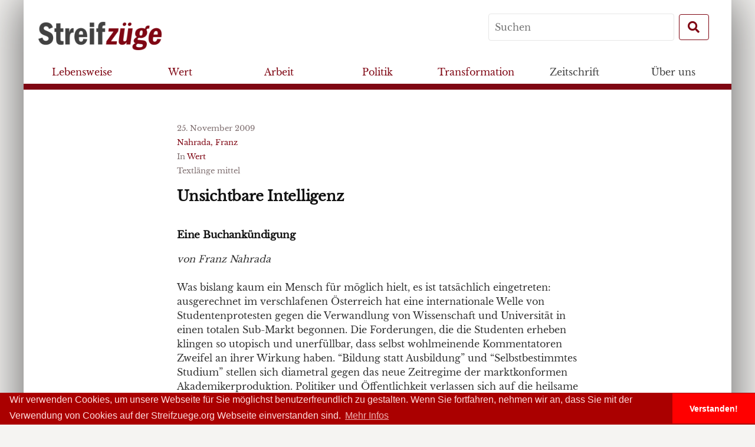

--- FILE ---
content_type: text/html; charset=UTF-8
request_url: https://www.streifzuege.org/2009/unsichtbare-intelligenz/
body_size: 13151
content:
<!DOCTYPE html>
<!--[if IE 8]>
<html class="ie8" lang="de">
<![endif]-->
<!--[if !(IE 8) ]><!-->
<html lang="de">
	<!--<![endif]-->
	<head>
		<meta charset="UTF-8">
				<meta name="viewport" content="width=device-width, initial-scale=1">
				<link rel="profile" href="http://gmpg.org/xfn/11">
		<link rel="pingback" href="https://www.streifzuege.org/xmlrpc.php">
		<!--[if lt IE 9]>
		<script src="https://www.streifzuege.org/wp-content/themes/streifzuegeonline2/js/html5shiv.js"></script>
		<![endif]-->
		<meta name='robots' content='max-image-preview:large' />
<link rel="alternate" title="oEmbed (JSON)" type="application/json+oembed" href="https://www.streifzuege.org/wp-json/oembed/1.0/embed?url=https%3A%2F%2Fwww.streifzuege.org%2F2009%2Funsichtbare-intelligenz%2F" />
<link rel="alternate" title="oEmbed (XML)" type="text/xml+oembed" href="https://www.streifzuege.org/wp-json/oembed/1.0/embed?url=https%3A%2F%2Fwww.streifzuege.org%2F2009%2Funsichtbare-intelligenz%2F&#038;format=xml" />
<style id='wp-img-auto-sizes-contain-inline-css' type='text/css'>
img:is([sizes=auto i],[sizes^="auto," i]){contain-intrinsic-size:3000px 1500px}
/*# sourceURL=wp-img-auto-sizes-contain-inline-css */
</style>
<style id='wp-emoji-styles-inline-css' type='text/css'>

	img.wp-smiley, img.emoji {
		display: inline !important;
		border: none !important;
		box-shadow: none !important;
		height: 1em !important;
		width: 1em !important;
		margin: 0 0.07em !important;
		vertical-align: -0.1em !important;
		background: none !important;
		padding: 0 !important;
	}
/*# sourceURL=wp-emoji-styles-inline-css */
</style>
<style id='wp-block-library-inline-css' type='text/css'>
:root{--wp-block-synced-color:#7a00df;--wp-block-synced-color--rgb:122,0,223;--wp-bound-block-color:var(--wp-block-synced-color);--wp-editor-canvas-background:#ddd;--wp-admin-theme-color:#007cba;--wp-admin-theme-color--rgb:0,124,186;--wp-admin-theme-color-darker-10:#006ba1;--wp-admin-theme-color-darker-10--rgb:0,107,160.5;--wp-admin-theme-color-darker-20:#005a87;--wp-admin-theme-color-darker-20--rgb:0,90,135;--wp-admin-border-width-focus:2px}@media (min-resolution:192dpi){:root{--wp-admin-border-width-focus:1.5px}}.wp-element-button{cursor:pointer}:root .has-very-light-gray-background-color{background-color:#eee}:root .has-very-dark-gray-background-color{background-color:#313131}:root .has-very-light-gray-color{color:#eee}:root .has-very-dark-gray-color{color:#313131}:root .has-vivid-green-cyan-to-vivid-cyan-blue-gradient-background{background:linear-gradient(135deg,#00d084,#0693e3)}:root .has-purple-crush-gradient-background{background:linear-gradient(135deg,#34e2e4,#4721fb 50%,#ab1dfe)}:root .has-hazy-dawn-gradient-background{background:linear-gradient(135deg,#faaca8,#dad0ec)}:root .has-subdued-olive-gradient-background{background:linear-gradient(135deg,#fafae1,#67a671)}:root .has-atomic-cream-gradient-background{background:linear-gradient(135deg,#fdd79a,#004a59)}:root .has-nightshade-gradient-background{background:linear-gradient(135deg,#330968,#31cdcf)}:root .has-midnight-gradient-background{background:linear-gradient(135deg,#020381,#2874fc)}:root{--wp--preset--font-size--normal:16px;--wp--preset--font-size--huge:42px}.has-regular-font-size{font-size:1em}.has-larger-font-size{font-size:2.625em}.has-normal-font-size{font-size:var(--wp--preset--font-size--normal)}.has-huge-font-size{font-size:var(--wp--preset--font-size--huge)}.has-text-align-center{text-align:center}.has-text-align-left{text-align:left}.has-text-align-right{text-align:right}.has-fit-text{white-space:nowrap!important}#end-resizable-editor-section{display:none}.aligncenter{clear:both}.items-justified-left{justify-content:flex-start}.items-justified-center{justify-content:center}.items-justified-right{justify-content:flex-end}.items-justified-space-between{justify-content:space-between}.screen-reader-text{border:0;clip-path:inset(50%);height:1px;margin:-1px;overflow:hidden;padding:0;position:absolute;width:1px;word-wrap:normal!important}.screen-reader-text:focus{background-color:#ddd;clip-path:none;color:#444;display:block;font-size:1em;height:auto;left:5px;line-height:normal;padding:15px 23px 14px;text-decoration:none;top:5px;width:auto;z-index:100000}html :where(.has-border-color){border-style:solid}html :where([style*=border-top-color]){border-top-style:solid}html :where([style*=border-right-color]){border-right-style:solid}html :where([style*=border-bottom-color]){border-bottom-style:solid}html :where([style*=border-left-color]){border-left-style:solid}html :where([style*=border-width]){border-style:solid}html :where([style*=border-top-width]){border-top-style:solid}html :where([style*=border-right-width]){border-right-style:solid}html :where([style*=border-bottom-width]){border-bottom-style:solid}html :where([style*=border-left-width]){border-left-style:solid}html :where(img[class*=wp-image-]){height:auto;max-width:100%}:where(figure){margin:0 0 1em}html :where(.is-position-sticky){--wp-admin--admin-bar--position-offset:var(--wp-admin--admin-bar--height,0px)}@media screen and (max-width:600px){html :where(.is-position-sticky){--wp-admin--admin-bar--position-offset:0px}}

/*# sourceURL=wp-block-library-inline-css */
</style><style id='wp-block-image-inline-css' type='text/css'>
.wp-block-image>a,.wp-block-image>figure>a{display:inline-block}.wp-block-image img{box-sizing:border-box;height:auto;max-width:100%;vertical-align:bottom}@media not (prefers-reduced-motion){.wp-block-image img.hide{visibility:hidden}.wp-block-image img.show{animation:show-content-image .4s}}.wp-block-image[style*=border-radius] img,.wp-block-image[style*=border-radius]>a{border-radius:inherit}.wp-block-image.has-custom-border img{box-sizing:border-box}.wp-block-image.aligncenter{text-align:center}.wp-block-image.alignfull>a,.wp-block-image.alignwide>a{width:100%}.wp-block-image.alignfull img,.wp-block-image.alignwide img{height:auto;width:100%}.wp-block-image .aligncenter,.wp-block-image .alignleft,.wp-block-image .alignright,.wp-block-image.aligncenter,.wp-block-image.alignleft,.wp-block-image.alignright{display:table}.wp-block-image .aligncenter>figcaption,.wp-block-image .alignleft>figcaption,.wp-block-image .alignright>figcaption,.wp-block-image.aligncenter>figcaption,.wp-block-image.alignleft>figcaption,.wp-block-image.alignright>figcaption{caption-side:bottom;display:table-caption}.wp-block-image .alignleft{float:left;margin:.5em 1em .5em 0}.wp-block-image .alignright{float:right;margin:.5em 0 .5em 1em}.wp-block-image .aligncenter{margin-left:auto;margin-right:auto}.wp-block-image :where(figcaption){margin-bottom:1em;margin-top:.5em}.wp-block-image.is-style-circle-mask img{border-radius:9999px}@supports ((-webkit-mask-image:none) or (mask-image:none)) or (-webkit-mask-image:none){.wp-block-image.is-style-circle-mask img{border-radius:0;-webkit-mask-image:url('data:image/svg+xml;utf8,<svg viewBox="0 0 100 100" xmlns="http://www.w3.org/2000/svg"><circle cx="50" cy="50" r="50"/></svg>');mask-image:url('data:image/svg+xml;utf8,<svg viewBox="0 0 100 100" xmlns="http://www.w3.org/2000/svg"><circle cx="50" cy="50" r="50"/></svg>');mask-mode:alpha;-webkit-mask-position:center;mask-position:center;-webkit-mask-repeat:no-repeat;mask-repeat:no-repeat;-webkit-mask-size:contain;mask-size:contain}}:root :where(.wp-block-image.is-style-rounded img,.wp-block-image .is-style-rounded img){border-radius:9999px}.wp-block-image figure{margin:0}.wp-lightbox-container{display:flex;flex-direction:column;position:relative}.wp-lightbox-container img{cursor:zoom-in}.wp-lightbox-container img:hover+button{opacity:1}.wp-lightbox-container button{align-items:center;backdrop-filter:blur(16px) saturate(180%);background-color:#5a5a5a40;border:none;border-radius:4px;cursor:zoom-in;display:flex;height:20px;justify-content:center;opacity:0;padding:0;position:absolute;right:16px;text-align:center;top:16px;width:20px;z-index:100}@media not (prefers-reduced-motion){.wp-lightbox-container button{transition:opacity .2s ease}}.wp-lightbox-container button:focus-visible{outline:3px auto #5a5a5a40;outline:3px auto -webkit-focus-ring-color;outline-offset:3px}.wp-lightbox-container button:hover{cursor:pointer;opacity:1}.wp-lightbox-container button:focus{opacity:1}.wp-lightbox-container button:focus,.wp-lightbox-container button:hover,.wp-lightbox-container button:not(:hover):not(:active):not(.has-background){background-color:#5a5a5a40;border:none}.wp-lightbox-overlay{box-sizing:border-box;cursor:zoom-out;height:100vh;left:0;overflow:hidden;position:fixed;top:0;visibility:hidden;width:100%;z-index:100000}.wp-lightbox-overlay .close-button{align-items:center;cursor:pointer;display:flex;justify-content:center;min-height:40px;min-width:40px;padding:0;position:absolute;right:calc(env(safe-area-inset-right) + 16px);top:calc(env(safe-area-inset-top) + 16px);z-index:5000000}.wp-lightbox-overlay .close-button:focus,.wp-lightbox-overlay .close-button:hover,.wp-lightbox-overlay .close-button:not(:hover):not(:active):not(.has-background){background:none;border:none}.wp-lightbox-overlay .lightbox-image-container{height:var(--wp--lightbox-container-height);left:50%;overflow:hidden;position:absolute;top:50%;transform:translate(-50%,-50%);transform-origin:top left;width:var(--wp--lightbox-container-width);z-index:9999999999}.wp-lightbox-overlay .wp-block-image{align-items:center;box-sizing:border-box;display:flex;height:100%;justify-content:center;margin:0;position:relative;transform-origin:0 0;width:100%;z-index:3000000}.wp-lightbox-overlay .wp-block-image img{height:var(--wp--lightbox-image-height);min-height:var(--wp--lightbox-image-height);min-width:var(--wp--lightbox-image-width);width:var(--wp--lightbox-image-width)}.wp-lightbox-overlay .wp-block-image figcaption{display:none}.wp-lightbox-overlay button{background:none;border:none}.wp-lightbox-overlay .scrim{background-color:#fff;height:100%;opacity:.9;position:absolute;width:100%;z-index:2000000}.wp-lightbox-overlay.active{visibility:visible}@media not (prefers-reduced-motion){.wp-lightbox-overlay.active{animation:turn-on-visibility .25s both}.wp-lightbox-overlay.active img{animation:turn-on-visibility .35s both}.wp-lightbox-overlay.show-closing-animation:not(.active){animation:turn-off-visibility .35s both}.wp-lightbox-overlay.show-closing-animation:not(.active) img{animation:turn-off-visibility .25s both}.wp-lightbox-overlay.zoom.active{animation:none;opacity:1;visibility:visible}.wp-lightbox-overlay.zoom.active .lightbox-image-container{animation:lightbox-zoom-in .4s}.wp-lightbox-overlay.zoom.active .lightbox-image-container img{animation:none}.wp-lightbox-overlay.zoom.active .scrim{animation:turn-on-visibility .4s forwards}.wp-lightbox-overlay.zoom.show-closing-animation:not(.active){animation:none}.wp-lightbox-overlay.zoom.show-closing-animation:not(.active) .lightbox-image-container{animation:lightbox-zoom-out .4s}.wp-lightbox-overlay.zoom.show-closing-animation:not(.active) .lightbox-image-container img{animation:none}.wp-lightbox-overlay.zoom.show-closing-animation:not(.active) .scrim{animation:turn-off-visibility .4s forwards}}@keyframes show-content-image{0%{visibility:hidden}99%{visibility:hidden}to{visibility:visible}}@keyframes turn-on-visibility{0%{opacity:0}to{opacity:1}}@keyframes turn-off-visibility{0%{opacity:1;visibility:visible}99%{opacity:0;visibility:visible}to{opacity:0;visibility:hidden}}@keyframes lightbox-zoom-in{0%{transform:translate(calc((-100vw + var(--wp--lightbox-scrollbar-width))/2 + var(--wp--lightbox-initial-left-position)),calc(-50vh + var(--wp--lightbox-initial-top-position))) scale(var(--wp--lightbox-scale))}to{transform:translate(-50%,-50%) scale(1)}}@keyframes lightbox-zoom-out{0%{transform:translate(-50%,-50%) scale(1);visibility:visible}99%{visibility:visible}to{transform:translate(calc((-100vw + var(--wp--lightbox-scrollbar-width))/2 + var(--wp--lightbox-initial-left-position)),calc(-50vh + var(--wp--lightbox-initial-top-position))) scale(var(--wp--lightbox-scale));visibility:hidden}}
/*# sourceURL=https://www.streifzuege.org/wp-includes/blocks/image/style.min.css */
</style>
<style id='wp-block-list-inline-css' type='text/css'>
ol,ul{box-sizing:border-box}:root :where(.wp-block-list.has-background){padding:1.25em 2.375em}
/*# sourceURL=https://www.streifzuege.org/wp-includes/blocks/list/style.min.css */
</style>
<style id='global-styles-inline-css' type='text/css'>
:root{--wp--preset--aspect-ratio--square: 1;--wp--preset--aspect-ratio--4-3: 4/3;--wp--preset--aspect-ratio--3-4: 3/4;--wp--preset--aspect-ratio--3-2: 3/2;--wp--preset--aspect-ratio--2-3: 2/3;--wp--preset--aspect-ratio--16-9: 16/9;--wp--preset--aspect-ratio--9-16: 9/16;--wp--preset--color--black: #000000;--wp--preset--color--cyan-bluish-gray: #abb8c3;--wp--preset--color--white: #ffffff;--wp--preset--color--pale-pink: #f78da7;--wp--preset--color--vivid-red: #cf2e2e;--wp--preset--color--luminous-vivid-orange: #ff6900;--wp--preset--color--luminous-vivid-amber: #fcb900;--wp--preset--color--light-green-cyan: #7bdcb5;--wp--preset--color--vivid-green-cyan: #00d084;--wp--preset--color--pale-cyan-blue: #8ed1fc;--wp--preset--color--vivid-cyan-blue: #0693e3;--wp--preset--color--vivid-purple: #9b51e0;--wp--preset--gradient--vivid-cyan-blue-to-vivid-purple: linear-gradient(135deg,rgb(6,147,227) 0%,rgb(155,81,224) 100%);--wp--preset--gradient--light-green-cyan-to-vivid-green-cyan: linear-gradient(135deg,rgb(122,220,180) 0%,rgb(0,208,130) 100%);--wp--preset--gradient--luminous-vivid-amber-to-luminous-vivid-orange: linear-gradient(135deg,rgb(252,185,0) 0%,rgb(255,105,0) 100%);--wp--preset--gradient--luminous-vivid-orange-to-vivid-red: linear-gradient(135deg,rgb(255,105,0) 0%,rgb(207,46,46) 100%);--wp--preset--gradient--very-light-gray-to-cyan-bluish-gray: linear-gradient(135deg,rgb(238,238,238) 0%,rgb(169,184,195) 100%);--wp--preset--gradient--cool-to-warm-spectrum: linear-gradient(135deg,rgb(74,234,220) 0%,rgb(151,120,209) 20%,rgb(207,42,186) 40%,rgb(238,44,130) 60%,rgb(251,105,98) 80%,rgb(254,248,76) 100%);--wp--preset--gradient--blush-light-purple: linear-gradient(135deg,rgb(255,206,236) 0%,rgb(152,150,240) 100%);--wp--preset--gradient--blush-bordeaux: linear-gradient(135deg,rgb(254,205,165) 0%,rgb(254,45,45) 50%,rgb(107,0,62) 100%);--wp--preset--gradient--luminous-dusk: linear-gradient(135deg,rgb(255,203,112) 0%,rgb(199,81,192) 50%,rgb(65,88,208) 100%);--wp--preset--gradient--pale-ocean: linear-gradient(135deg,rgb(255,245,203) 0%,rgb(182,227,212) 50%,rgb(51,167,181) 100%);--wp--preset--gradient--electric-grass: linear-gradient(135deg,rgb(202,248,128) 0%,rgb(113,206,126) 100%);--wp--preset--gradient--midnight: linear-gradient(135deg,rgb(2,3,129) 0%,rgb(40,116,252) 100%);--wp--preset--font-size--small: 13px;--wp--preset--font-size--medium: 20px;--wp--preset--font-size--large: 36px;--wp--preset--font-size--x-large: 42px;--wp--preset--spacing--20: 0.44rem;--wp--preset--spacing--30: 0.67rem;--wp--preset--spacing--40: 1rem;--wp--preset--spacing--50: 1.5rem;--wp--preset--spacing--60: 2.25rem;--wp--preset--spacing--70: 3.38rem;--wp--preset--spacing--80: 5.06rem;--wp--preset--shadow--natural: 6px 6px 9px rgba(0, 0, 0, 0.2);--wp--preset--shadow--deep: 12px 12px 50px rgba(0, 0, 0, 0.4);--wp--preset--shadow--sharp: 6px 6px 0px rgba(0, 0, 0, 0.2);--wp--preset--shadow--outlined: 6px 6px 0px -3px rgb(255, 255, 255), 6px 6px rgb(0, 0, 0);--wp--preset--shadow--crisp: 6px 6px 0px rgb(0, 0, 0);}:where(.is-layout-flex){gap: 0.5em;}:where(.is-layout-grid){gap: 0.5em;}body .is-layout-flex{display: flex;}.is-layout-flex{flex-wrap: wrap;align-items: center;}.is-layout-flex > :is(*, div){margin: 0;}body .is-layout-grid{display: grid;}.is-layout-grid > :is(*, div){margin: 0;}:where(.wp-block-columns.is-layout-flex){gap: 2em;}:where(.wp-block-columns.is-layout-grid){gap: 2em;}:where(.wp-block-post-template.is-layout-flex){gap: 1.25em;}:where(.wp-block-post-template.is-layout-grid){gap: 1.25em;}.has-black-color{color: var(--wp--preset--color--black) !important;}.has-cyan-bluish-gray-color{color: var(--wp--preset--color--cyan-bluish-gray) !important;}.has-white-color{color: var(--wp--preset--color--white) !important;}.has-pale-pink-color{color: var(--wp--preset--color--pale-pink) !important;}.has-vivid-red-color{color: var(--wp--preset--color--vivid-red) !important;}.has-luminous-vivid-orange-color{color: var(--wp--preset--color--luminous-vivid-orange) !important;}.has-luminous-vivid-amber-color{color: var(--wp--preset--color--luminous-vivid-amber) !important;}.has-light-green-cyan-color{color: var(--wp--preset--color--light-green-cyan) !important;}.has-vivid-green-cyan-color{color: var(--wp--preset--color--vivid-green-cyan) !important;}.has-pale-cyan-blue-color{color: var(--wp--preset--color--pale-cyan-blue) !important;}.has-vivid-cyan-blue-color{color: var(--wp--preset--color--vivid-cyan-blue) !important;}.has-vivid-purple-color{color: var(--wp--preset--color--vivid-purple) !important;}.has-black-background-color{background-color: var(--wp--preset--color--black) !important;}.has-cyan-bluish-gray-background-color{background-color: var(--wp--preset--color--cyan-bluish-gray) !important;}.has-white-background-color{background-color: var(--wp--preset--color--white) !important;}.has-pale-pink-background-color{background-color: var(--wp--preset--color--pale-pink) !important;}.has-vivid-red-background-color{background-color: var(--wp--preset--color--vivid-red) !important;}.has-luminous-vivid-orange-background-color{background-color: var(--wp--preset--color--luminous-vivid-orange) !important;}.has-luminous-vivid-amber-background-color{background-color: var(--wp--preset--color--luminous-vivid-amber) !important;}.has-light-green-cyan-background-color{background-color: var(--wp--preset--color--light-green-cyan) !important;}.has-vivid-green-cyan-background-color{background-color: var(--wp--preset--color--vivid-green-cyan) !important;}.has-pale-cyan-blue-background-color{background-color: var(--wp--preset--color--pale-cyan-blue) !important;}.has-vivid-cyan-blue-background-color{background-color: var(--wp--preset--color--vivid-cyan-blue) !important;}.has-vivid-purple-background-color{background-color: var(--wp--preset--color--vivid-purple) !important;}.has-black-border-color{border-color: var(--wp--preset--color--black) !important;}.has-cyan-bluish-gray-border-color{border-color: var(--wp--preset--color--cyan-bluish-gray) !important;}.has-white-border-color{border-color: var(--wp--preset--color--white) !important;}.has-pale-pink-border-color{border-color: var(--wp--preset--color--pale-pink) !important;}.has-vivid-red-border-color{border-color: var(--wp--preset--color--vivid-red) !important;}.has-luminous-vivid-orange-border-color{border-color: var(--wp--preset--color--luminous-vivid-orange) !important;}.has-luminous-vivid-amber-border-color{border-color: var(--wp--preset--color--luminous-vivid-amber) !important;}.has-light-green-cyan-border-color{border-color: var(--wp--preset--color--light-green-cyan) !important;}.has-vivid-green-cyan-border-color{border-color: var(--wp--preset--color--vivid-green-cyan) !important;}.has-pale-cyan-blue-border-color{border-color: var(--wp--preset--color--pale-cyan-blue) !important;}.has-vivid-cyan-blue-border-color{border-color: var(--wp--preset--color--vivid-cyan-blue) !important;}.has-vivid-purple-border-color{border-color: var(--wp--preset--color--vivid-purple) !important;}.has-vivid-cyan-blue-to-vivid-purple-gradient-background{background: var(--wp--preset--gradient--vivid-cyan-blue-to-vivid-purple) !important;}.has-light-green-cyan-to-vivid-green-cyan-gradient-background{background: var(--wp--preset--gradient--light-green-cyan-to-vivid-green-cyan) !important;}.has-luminous-vivid-amber-to-luminous-vivid-orange-gradient-background{background: var(--wp--preset--gradient--luminous-vivid-amber-to-luminous-vivid-orange) !important;}.has-luminous-vivid-orange-to-vivid-red-gradient-background{background: var(--wp--preset--gradient--luminous-vivid-orange-to-vivid-red) !important;}.has-very-light-gray-to-cyan-bluish-gray-gradient-background{background: var(--wp--preset--gradient--very-light-gray-to-cyan-bluish-gray) !important;}.has-cool-to-warm-spectrum-gradient-background{background: var(--wp--preset--gradient--cool-to-warm-spectrum) !important;}.has-blush-light-purple-gradient-background{background: var(--wp--preset--gradient--blush-light-purple) !important;}.has-blush-bordeaux-gradient-background{background: var(--wp--preset--gradient--blush-bordeaux) !important;}.has-luminous-dusk-gradient-background{background: var(--wp--preset--gradient--luminous-dusk) !important;}.has-pale-ocean-gradient-background{background: var(--wp--preset--gradient--pale-ocean) !important;}.has-electric-grass-gradient-background{background: var(--wp--preset--gradient--electric-grass) !important;}.has-midnight-gradient-background{background: var(--wp--preset--gradient--midnight) !important;}.has-small-font-size{font-size: var(--wp--preset--font-size--small) !important;}.has-medium-font-size{font-size: var(--wp--preset--font-size--medium) !important;}.has-large-font-size{font-size: var(--wp--preset--font-size--large) !important;}.has-x-large-font-size{font-size: var(--wp--preset--font-size--x-large) !important;}
/*# sourceURL=global-styles-inline-css */
</style>

<style id='classic-theme-styles-inline-css' type='text/css'>
/*! This file is auto-generated */
.wp-block-button__link{color:#fff;background-color:#32373c;border-radius:9999px;box-shadow:none;text-decoration:none;padding:calc(.667em + 2px) calc(1.333em + 2px);font-size:1.125em}.wp-block-file__button{background:#32373c;color:#fff;text-decoration:none}
/*# sourceURL=/wp-includes/css/classic-themes.min.css */
</style>
<link rel='stylesheet' id='contact-form-7-css' href='https://www.streifzuege.org/wp-content/plugins/contact-form-7/includes/css/styles.css?ver=6.1.4' type='text/css' media='all' />
<link rel='stylesheet' id='pdfprnt_frontend-css' href='https://www.streifzuege.org/wp-content/plugins/pdf-print/css/frontend.css?ver=2.4.5' type='text/css' media='all' />
<link rel='stylesheet' id='streifzuege-genericons-css' href='https://www.streifzuege.org/wp-content/themes/streifzuegeonline2/inc/genericons/genericons.css?ver=3.3' type='text/css' media='all' />
<link rel='stylesheet' id='streifzuege-bootstrapstyle-css' href='https://www.streifzuege.org/wp-content/themes/streifzuegeonline2/inc/bootstrap/css/bootstrap.min.css' type='text/css' media='all' />
<link rel='stylesheet' id='streifzuege-style-css' href='https://www.streifzuege.org/wp-content/themes/streifzuegeonline2/style.css?ver=2.0.4' type='text/css' media='all' />
<link rel='stylesheet' id='fa-css' href='https://www.streifzuege.org/wp-content/themes/streifzuegeonline2/inc/fontawesome-free-5.1.0-web/css/all.css?ver=6.9' type='text/css' media='all' />
<link rel='stylesheet' id='newsletter-css' href='https://www.streifzuege.org/wp-content/plugins/newsletter/style.css?ver=9.0.9' type='text/css' media='all' />
<script type="text/javascript" src="https://www.streifzuege.org/wp-includes/js/jquery/jquery.min.js?ver=3.7.1" id="jquery-core-js"></script>
<script type="text/javascript" src="https://www.streifzuege.org/wp-includes/js/jquery/jquery-migrate.min.js?ver=3.4.1" id="jquery-migrate-js"></script>
<script type="text/javascript" src="https://www.streifzuege.org/wp-content/themes/streifzuegeonline2/inc/js/popper.js?ver=6.9" id="popper-js"></script>
<link rel="https://api.w.org/" href="https://www.streifzuege.org/wp-json/" /><link rel="alternate" title="JSON" type="application/json" href="https://www.streifzuege.org/wp-json/wp/v2/posts/5388" /><link rel="EditURI" type="application/rsd+xml" title="RSD" href="https://www.streifzuege.org/xmlrpc.php?rsd" />
<meta name="generator" content="WordPress 6.9" />
<link rel="canonical" href="https://www.streifzuege.org/2009/unsichtbare-intelligenz/" />
<link rel='shortlink' href='https://www.streifzuege.org/?p=5388' />
		<link rel="stylesheet" type="text/css" href="//cdnjs.cloudflare.com/ajax/libs/cookieconsent2/3.0.3/cookieconsent.min.css" />
		<script src="//cdnjs.cloudflare.com/ajax/libs/cookieconsent2/3.0.3/cookieconsent.min.js"></script>
		<script>
			window.addEventListener("load", function(){
			window.cookieconsent.initialise({
			"palette": {
				"popup": {
				"background": "#aa0000",
				"text": "#ffdddd"
				},
				"button": {
				"background": "#ff0000"
				}
			},
			"theme": "edgeless",
			"content": {
				"message": "Wir verwenden Cookies, um unsere Webseite für Sie möglichst benutzerfreundlich zu gestalten. Wenn Sie fortfahren, nehmen wir an, dass Sie mit der Verwendung von Cookies auf der Streifzuege.org Webseite einverstanden sind. ",
				"dismiss": "Verstanden!",
				"link": "Mehr Infos",
				"href": "www.streifzuege.org/impressum"
			}
			})});
		</script>
	</head>

	<body class="wp-singular post-template-default single single-post postid-5388 single-format-standard wp-theme-streifzuegeonline2">
		<div id="site" class="hfeed container site">
			<div id="menucontainer" class="row">
	<nav id="mainnav" class="navbar fixed-top  " role="navigation">
		<div id="navinfo" class="row">
			<div class="brand">
				<a class="navbar-brand " href="/">
					<img class="header-brand img-fluid" src="https://www.streifzuege.org/wp-content/themes/streifzuegeonline2/assets/images/logo_grey_red.png"  alt="logo">
				</a>
			</div>
			<div class="toggler">
				<button class="navbar-toggler btn btn-streifzuege btn-md" type="button" data-toggle="collapse" data-target="#navbar-content" aria-controls="navbar-content" aria-expanded="false" aria-label="Toggle Navigation">
						<i class="fas fa-bars fa-fw"></i>
				</button>
			</div>
			<form role="search" method="get" id="searchform" class="searchform  navsearch form-inline" action="https://www.streifzuege.org/" >
	<label class="screen-reader-text" for="s">Search for:</label>
    <input type="text" class="mr-sm-2" placeholder="Suchen" value="" name="s" id="s" />
    <button type="submit" id="searchsubmit" class="btn btn-streifzuege my-2 my-sm-0 btn-md"><i class="fas fa-search fa-fw"></i></button>
    </form>		</div>
		<div class="collapse navbar-collapse row" id="navbar-content">
			<div class="nav-inner">
				<ul class="nav-list navbar-nav" role="menubar">
					<li class="nav-item" itemscope="itemscope" itemtype="https://www.schema.org/SiteNavigationElement" id="menu-item-21280" class="menu-item menu-item-type-post_type menu-item-object-page menu-item-21280 nav-item"><a title="Lebensweise" href="https://www.streifzuege.org/kategorien/lebensweise/" class="nav-link">Lebensweise</a></li>
<li class="nav-item" itemscope="itemscope" itemtype="https://www.schema.org/SiteNavigationElement" id="menu-item-21279" class="menu-item menu-item-type-post_type menu-item-object-page menu-item-21279 nav-item"><a title="Wert" href="https://www.streifzuege.org/kategorien/wert/" class="nav-link">Wert</a></li>
<li class="nav-item" itemscope="itemscope" itemtype="https://www.schema.org/SiteNavigationElement" id="menu-item-21282" class="menu-item menu-item-type-post_type menu-item-object-page menu-item-21282 nav-item"><a title="Arbeit" href="https://www.streifzuege.org/kategorien/arbeit/" class="nav-link">Arbeit</a></li>
<li class="nav-item" itemscope="itemscope" itemtype="https://www.schema.org/SiteNavigationElement" id="menu-item-21283" class="menu-item menu-item-type-post_type menu-item-object-page menu-item-21283 nav-item"><a title="Politik" href="https://www.streifzuege.org/kategorien/politik/" class="nav-link">Politik</a></li>
<li class="nav-item" itemscope="itemscope" itemtype="https://www.schema.org/SiteNavigationElement" id="menu-item-21281" class="menu-item menu-item-type-post_type menu-item-object-page menu-item-21281 nav-item"><a title="Transformation" href="https://www.streifzuege.org/kategorien/transformation/" class="nav-link">Transformation</a></li>
<li class="nav-item" itemscope="itemscope" itemtype="https://www.schema.org/SiteNavigationElement" id="menu-item-21181" class="menu-item menu-item-type-post_type menu-item-object-page menu-item-has-children dropdown menu-item-21181 nav-item"><a title="Zeitschrift" href="#" data-toggle="dropdown" aria-haspopup="true" aria-expanded="false" class="dropdown-toggle nav-link" id="menu-item-dropdown-21181">Zeitschrift</a>
<ul class="dropdown-menu columns-menu" aria-labelledby="menu-item-dropdown-21181" role="menu">
	<li class="nav-item" itemscope="itemscope" itemtype="https://www.schema.org/SiteNavigationElement" id="menu-item-21167" class="menu-item menu-item-type-post_type menu-item-object-page menu-item-21167 nav-item"><a title="Bestellen" href="https://www.streifzuege.org/bestellen-spenden/bestellen/" class="dropdown-item">Bestellen</a></li>
	<li class="nav-item" itemscope="itemscope" itemtype="https://www.schema.org/SiteNavigationElement" id="menu-item-21318" class="menu-item menu-item-type-post_type_archive menu-item-object-autorinnen menu-item-21318 nav-item"><a title="Alle AutorInnen" href="https://www.streifzuege.org/autorinnen/" class="dropdown-item">Alle AutorInnen</a></li>
	<li class="nav-item" itemscope="itemscope" itemtype="https://www.schema.org/SiteNavigationElement" id="menu-item-21317" class="menu-item menu-item-type-post_type_archive menu-item-object-inhaltsverzeichnis menu-item-21317 nav-item"><a title="Die Zeitschriften bisher" href="https://www.streifzuege.org/inhaltsverzeichnisse/" class="dropdown-item">Die Zeitschriften bisher</a></li>
	<li class="nav-item" itemscope="itemscope" itemtype="https://www.schema.org/SiteNavigationElement" id="menu-item-21171" class="menu-item menu-item-type-post_type menu-item-object-page menu-item-21171 nav-item"><a title="Inserate" href="https://www.streifzuege.org/bestellen-spenden/inserate/" class="dropdown-item">Inserate</a></li>
	<li class="nav-item" itemscope="itemscope" itemtype="https://www.schema.org/SiteNavigationElement" id="menu-item-21215" class="menu-item menu-item-type-taxonomy menu-item-object-category menu-item-21215 nav-item"><a title="Call for Papers" href="https://www.streifzuege.org/category/calls/" class="dropdown-item">Call for Papers</a></li>
	<li class="nav-item" itemscope="itemscope" itemtype="https://www.schema.org/SiteNavigationElement" id="menu-item-21183" class="menu-item menu-item-type-post_type menu-item-object-page menu-item-21183 nav-item"><a title="Hinweise für AutorInnen" href="https://www.streifzuege.org/magazin/hinweise-fuer-autorinnen/" class="dropdown-item">Hinweise für AutorInnen</a></li>
	<li class="nav-item" itemscope="itemscope" itemtype="https://www.schema.org/SiteNavigationElement" id="menu-item-21185" class="menu-item menu-item-type-post_type menu-item-object-page menu-item-21185 nav-item"><a title="Non German" href="https://www.streifzuege.org/non-german/" class="dropdown-item">Non German</a></li>
</ul>
</li>
<li class="nav-item" itemscope="itemscope" itemtype="https://www.schema.org/SiteNavigationElement" id="menu-item-21166" class="menu-item menu-item-type-post_type menu-item-object-page menu-item-has-children dropdown menu-item-21166 nav-item"><a title="Über uns" href="#" data-toggle="dropdown" aria-haspopup="true" aria-expanded="false" class="dropdown-toggle nav-link" id="menu-item-dropdown-21166">Über uns</a>
<ul class="dropdown-menu columns-menu" aria-labelledby="menu-item-dropdown-21166" role="menu">
	<li class="nav-item" itemscope="itemscope" itemtype="https://www.schema.org/SiteNavigationElement" id="menu-item-21353" class="menu-item menu-item-type-post_type menu-item-object-page menu-item-21353 nav-item"><a title="Über uns" href="https://www.streifzuege.org/ueber-uns/" class="dropdown-item">Über uns</a></li>
	<li class="nav-item" itemscope="itemscope" itemtype="https://www.schema.org/SiteNavigationElement" id="menu-item-21365" class="menu-item menu-item-type-post_type menu-item-object-page menu-item-21365 nav-item"><a title="Kontakt &#038; Impressum" href="https://www.streifzuege.org/kontakt/" class="dropdown-item">Kontakt &#038; Impressum</a></li>
	<li class="nav-item" itemscope="itemscope" itemtype="https://www.schema.org/SiteNavigationElement" id="menu-item-21170" class="menu-item menu-item-type-post_type menu-item-object-page menu-item-21170 nav-item"><a title="Trafo, Trans, Abo, Spenden, Probeheft" href="https://www.streifzuege.org/bestellen-spenden/trans-trafo-abo/" class="dropdown-item">Trafo, Trans, Abo, Spenden, Probeheft</a></li>
	<li class="nav-item" itemscope="itemscope" itemtype="https://www.schema.org/SiteNavigationElement" id="menu-item-21368" class="menu-item menu-item-type-post_type menu-item-object-page menu-item-21368 nav-item"><a title="Mitarbeit" href="https://www.streifzuege.org/mitarbeit/" class="dropdown-item">Mitarbeit</a></li>
	<li class="nav-item" itemscope="itemscope" itemtype="https://www.schema.org/SiteNavigationElement" id="menu-item-26597" class="menu-item menu-item-type-post_type menu-item-object-page menu-item-26597 nav-item"><a title="Newsletter" href="https://www.streifzuege.org/newsletter/" class="dropdown-item">Newsletter</a></li>
</ul>
</li>
				</ul>
			</div>
		</div>
	</nav><!-- #site-navigation -->
</div><!-- #menucontainer -->
<div id="single" class="row">
	<div id="primary" class="col-12">	
					<progress value="0"></progress>
			<div class="row single-content">
				<div class="col-12 ">
					
	<article id="post-5388" class="post-5388 post type-post status-publish format-standard hentry category-wert tag-nahrada-franz">
		<header class="article-header">
					<div class="entry-meta entry-header-meta">
			<p class="meta-item posted-on">
				<time class="entry-date published updated" datetime="2009-11-25T07:58:21+01:00">25. November 2009</time>			</p>
			<p class="meta-item">
														<a href="https://www.streifzuege.org/autorinnen/franz-nahrada/">Nahrada, Franz</a> 
																				</p>
			<p class="meta-item metacats">
				In  <a href="https://www.streifzuege.org/category/wert/" rel="category tag">Wert</a> 
			</p>
			<p class="meta-item">
				 
			</p>
			<p class="meta-item">
				Textlänge  mittel 
			</p>
		</div><!-- .entry-meta -->
					<h1 class="entry-title">Unsichtbare Intelligenz</h1>
			<h2>Eine Buchankündigung</h2>	
		</header><!-- .entry-header -->
	
		<div class="article-content">
			<p><em>von Franz Nahrada</em></p>
<p>Was bislang kaum ein Mensch für möglich hielt, es ist tatsächlich eingetreten: ausgerechnet im verschlafenen Österreich hat eine internationale Welle von Studentenprotesten gegen die Verwandlung von Wissenschaft und Universität in einen totalen Sub-Markt begonnen. Die Forderungen, die die Studenten erheben klingen so utopisch und unerfüllbar, dass selbst wohlmeinende Kommentatoren Zweifel an ihrer Wirkung haben. “Bildung statt Ausbildung” und “Selbstbestimmtes Studium” stellen sich diametral gegen das neue Zeitregime der marktkonformen Akademikerproduktion. Politiker und Öffentlichkeit verlassen sich auf die heilsame Kraft des Zwangs zur Anpassung, dem auch diese Studentengeneration letztlich unterliegen wird.</p>
<p>In dieser Situation kommt ein Büchlein zur rechten Zeit, das sich mit der lange vernachlässigten theoretischen Dimension der Kritik am Wissenschafts- und Meinungsbetrieb, an der unheiligen Allianz von pluralistischer Beliebigkeit und gedankenlosem Nachplappern populärer Gedanken beschäftigt. “Unsichtbare Intelligenz” war der Titel einer Konferenz im letzten Jahr in der neuen Galerie in Graz, initiiert von Peter Weibel und Franz Nahrada, bei der es um jene unangepasste Strömung des Denkens gehen sollte, der es mehr auf die Stimmigkeit und Integrität des Gedachten ankommt als auf akademische und öffentliche Anerkennung.</p>
<p>“Der vernünftige Mensch passt sich der Welt an; der unvernünftige besteht auf dem Versuch, die Welt sich anzupassen. Deshalb hängt aller Fortschritt vom unvernünftigen Menschen ab” sagte George Bernard Shaw, und diese gern zitierte Aussage könnte als Motto über dem Buch stehen. “Unsichtbare Intelligenz” ist eine Anthologie von QuerdenkerInnen, die sich mehr oder weniger erfolgreich ihr eigenes Biotop geschaffen haben, von Öffentlichkeit und Medien nicht beachtet und im unaufhörlichen Strom des Tagesgeplärres totgeschwiegen. Es gibt Einblicke in radikal andere Befunde und Forschungsprogramme, die der neoliberale Wahn und die Diktatur der Konkurrenz an die Wand gedrückt hat. Es will einen Beitrag leisten zur Wiedergewinnung einer Theoriekultur, in der wir die Fülle ungelöster Aufgaben des Denkens für eine Welt “sinnlicher Vernunft” (Robert Kurz) zu erkennen und denen Anerkennung zu geben vermögen, die sie lösen.</p>
<p>Es ist aber noch mehr damit beabsichtigt: das Buch ist auch ein Versuch ein Heilmittel gegen die fatale Selbstisolierung von Intellektuellen zu finden, mit denen sich kritische Theorie wider besseres Wissen ihrer Wirkmächtigleit und Diesseitigkeit beraubte. Exemplarisch wird gezeigt, wie sehr das Zulassen von visionären Dimensionen und das Kombinieren mit praktischer Intervention überhaupt erst jenes Feld erzeugt, das der Theorie selbst ihr Leben gibt. Theorie, die ihren Anspruch auf Wahrheit und ihre Kopplung mit einem normativen Lebensentwurf aufgibt, landet nicht nur in dogmatischer Skepsis, wie der Buchbeitrag von Christian Christiansen am Beispiel des Pluralismus in der Wissenschaft zeigt, sie leistet auch einem Pluralismus der Dogmen und einer zunehmend pandemischen Unfähigkeit der gesamten Gesellschaft zu rationellem Diskurs Voschub, was in einer Zeit akkumulierter Krisenpotentiale fatale Folgen hat.</p>
<p>Dem hält das Buch entgegen, dass Theorie, Vision und Praxis neue Potentiale der wechselseitigen Bezugnahme haben und anscheinend gerade im Begriff sind, einander wiederzufinden.</p>
<p>NAHRADA, Franz (Hg.)<br />
Unsichtbare Intelligenz<br />
Kritik, Vision und Umsetzung &#8211; Bausteine einer neuen Theoriekultur<br />
224 Seiten Format 12 x 18<br />
17.80 € | 26.90 Chf<br />
ISBN: 978385476-312-3<br />
lieferbar an alle Buchhandlungen über:<br />
<a href="https://www.mandelbaum.at/buecher/franz-nahrada-hg/unsichtbare-intelligenz/">Mandelbaum Verlag</a>:</p>
<p>Es gibt zur weiteren Evolution des Projektes ein eigenes <a href="https://web.archive.org/web/20090214224255/http://unsichtbareintelligenz.mixxt.at/">Social Network</a>:</p>
<div class="pdfprnt-buttons pdfprnt-buttons-post pdfprnt-bottom-right"><a href="https://www.streifzuege.org/2009/unsichtbare-intelligenz/?print=print" class="pdfprnt-button pdfprnt-button-print" target="_blank"><img decoding="async" src="https://www.streifzuege.org/wp-content/plugins/pdf-print/images/print.png" alt="image_print" title="Inhalt drucken" /></a></div>					</div><!-- .entry-content -->
		<div class="article-footer">
					<h3>Geschrieben von:</h3>
			<ul>
								<div class="chip col-md-6 col-lg-6">
						<div class="row">
						<div class="col-2 chipimgcol">
							<img width="200" height="301" src="https://www.streifzuege.org/wp-content/uploads/_autor_franz-nahrada.jpg" class="attachment-post-thumbnail size-post-thumbnail wp-post-image" alt="" decoding="async" fetchpriority="high" />						</div>
						<div class="col">
							<a href="https://www.streifzuege.org/autorinnen/franz-nahrada/ ">Nahrada, Franz</a>
						</div>
						</div>
						</div>
							</ul>
						<footer class="entry-meta entry-footer entry-footer-meta">
						<span class="cat-links">
				<a href="https://www.streifzuege.org/category/wert/" rel="category tag">Wert</a>			</span>
									<span class="tags-links">
				<a href="https://www.streifzuege.org/tag/nahrada-franz/" rel="tag">Nahrada; Franz</a>			</span>
					</footer><!-- .entry-meta -->
		
				</div>

	</article><!-- #post-## -->


				</div>
			</div>
			<div class="row content-footer">
				<div class="col-12">
							<nav class="navigation post-navigation" role="navigation">
			<h1 class="screen-reader-text">Post navigation</h1>
			<div class="nav-links">
				<div class="nav-previous"><div class="post-nav-title">Older post</div><a href="https://www.streifzuege.org/2009/citephilo-2009-lille/" rel="prev">Citéphilo 2009 Lille</a></div><div class="nav-next"><div class="post-nav-title">Newer post</div><a href="https://www.streifzuege.org/2009/kritische-theorie-der-stadt/" rel="next">Kritische Theorie der Stadt</a></div>			</div><!-- .nav-links -->
		</nav><!-- .navigation -->
						</div>
			</div>
			
	</div><!-- #primary -->
</div>



				<footer id="colophon" class="site-footer row" role="contentinfo">
						<div id="footerdivider" class="container-fluid section-divider">	
							<svg id="bigTriangleShadow" xmlns="http://www.w3.org/2000/svg" version="1.1" width="100%" height="60" viewBox="0 0 100 100" preserveAspectRatio="none">
								<path id="trianglePath1" d="M0 -1 L50 100 L100 -3 Z" />
								<path id="trianglePath2" d="M50 100 L100 10 L100 0 Z" />
							</svg>	
						</div>
						

<div id="supplementary" class="footer-area col-12" role="complementary">
	<div class="footer-widget row">
				<div class="footer-widget-1 widget-area col-12  col-sm-6 col-md-4">
			<aside id="custom-post-type-categories-2" class="footer-widget widget_categories"><h3 class="footer-widget-title">Streifzüge Online</h3>			<ul>
				<li class="cat-item cat-item-501"><a href="https://www.streifzuege.org/category/arbeit/">Arbeit</a>
</li>
	<li class="cat-item cat-item-453"><a href="https://www.streifzuege.org/category/calls/">Call</a>
</li>
	<li class="cat-item cat-item-487"><a href="https://www.streifzuege.org/category/education/">Education</a>
</li>
	<li class="cat-item cat-item-504"><a href="https://www.streifzuege.org/category/lebensweise/">Lebensweise</a>
</li>
	<li class="cat-item cat-item-502"><a href="https://www.streifzuege.org/category/politik/">Politik</a>
</li>
	<li class="cat-item cat-item-523"><a href="https://www.streifzuege.org/category/streifzuege-news/">Streifzuege News</a>
</li>
	<li class="cat-item cat-item-503"><a href="https://www.streifzuege.org/category/transformation/">Transformation</a>
</li>
	<li class="cat-item cat-item-500"><a href="https://www.streifzuege.org/category/wert/">Wert</a>
</li>
			</ul>
			</aside>		</div>
						<div class="footer-widget-2 widget-area col-12 col-sm-6 col-md-4">
			<aside id="block-2" class="footer-widget widget_block widget_media_image">
<figure class="wp-block-image size-full"><a href="https://www.streifzuege.org/wp-content/uploads/2018/02/logo_grey.png"><img loading="lazy" decoding="async" width="400" height="91" src="https://www.streifzuege.org/wp-content/uploads/2018/02/logo_grey.png" alt="" class="wp-image-20691" srcset="https://www.streifzuege.org/wp-content/uploads/2018/02/logo_grey.png 400w, https://www.streifzuege.org/wp-content/uploads/2018/02/logo_grey-300x68.png 300w" sizes="auto, (max-width: 400px) 100vw, 400px" /></a></figure>
</aside><aside id="block-3" class="footer-widget widget_block">
<ul class="wp-block-list">
<li><em>Streifzüge</em> Nr. 93 - Frühling 2026</li>



<li><em>Streifzüge</em> Nr. 94 - Herbst 2026</li>
</ul>
</aside>		</div>
						<div class="footer-widget-3 widget-area col-12 col-sm-6 col-md-4">
			
		<aside id="recent-posts-5" class="footer-widget widget_recent_entries">
		<h3 class="footer-widget-title">Neueste Beiträge</h3>
		<ul>
											<li>
					<a href="https://www.streifzuege.org/2026/walther-schuetz-was-ist-und-was-nun/">Walther Schütz &#8211; WAS IST und WAS NUN</a>
									</li>
											<li>
					<a href="https://www.streifzuege.org/2026/ophelia-maennerbeute/">Ophelia, Männerbeute</a>
									</li>
											<li>
					<a href="https://www.streifzuege.org/2025/zum-95-geburtstag-von-heleno-sana/">Zum 95. Geburtstag von Heleno Saña</a>
									</li>
											<li>
					<a href="https://www.streifzuege.org/2025/hunger-3/">Hunger</a>
									</li>
					</ul>

		</aside>		</div>
			</div><!-- #footer-widget-wrap -->
</div><!-- #supplementary -->

		
						<div class="site-bottom col-12">
							<div class="site-info">	
								<span>Streifzüge läuft mit <a href="https://wordpress.org/">WordPress</a></span>
							</div>
						</div>
				</footer><!-- #colophon -->
			</div><!-- #site -->
		<script type="speculationrules">
{"prefetch":[{"source":"document","where":{"and":[{"href_matches":"/*"},{"not":{"href_matches":["/wp-*.php","/wp-admin/*","/wp-content/uploads/*","/wp-content/*","/wp-content/plugins/*","/wp-content/themes/streifzuegeonline2/*","/*\\?(.+)"]}},{"not":{"selector_matches":"a[rel~=\"nofollow\"]"}},{"not":{"selector_matches":".no-prefetch, .no-prefetch a"}}]},"eagerness":"conservative"}]}
</script>
<script type="text/javascript" src="https://www.streifzuege.org/wp-includes/js/dist/hooks.min.js?ver=dd5603f07f9220ed27f1" id="wp-hooks-js"></script>
<script type="text/javascript" src="https://www.streifzuege.org/wp-includes/js/dist/i18n.min.js?ver=c26c3dc7bed366793375" id="wp-i18n-js"></script>
<script type="text/javascript" id="wp-i18n-js-after">
/* <![CDATA[ */
wp.i18n.setLocaleData( { 'text direction\u0004ltr': [ 'ltr' ] } );
//# sourceURL=wp-i18n-js-after
/* ]]> */
</script>
<script type="text/javascript" src="https://www.streifzuege.org/wp-content/plugins/contact-form-7/includes/swv/js/index.js?ver=6.1.4" id="swv-js"></script>
<script type="text/javascript" id="contact-form-7-js-translations">
/* <![CDATA[ */
( function( domain, translations ) {
	var localeData = translations.locale_data[ domain ] || translations.locale_data.messages;
	localeData[""].domain = domain;
	wp.i18n.setLocaleData( localeData, domain );
} )( "contact-form-7", {"translation-revision-date":"2025-10-26 03:28:49+0000","generator":"GlotPress\/4.0.3","domain":"messages","locale_data":{"messages":{"":{"domain":"messages","plural-forms":"nplurals=2; plural=n != 1;","lang":"de"},"This contact form is placed in the wrong place.":["Dieses Kontaktformular wurde an der falschen Stelle platziert."],"Error:":["Fehler:"]}},"comment":{"reference":"includes\/js\/index.js"}} );
//# sourceURL=contact-form-7-js-translations
/* ]]> */
</script>
<script type="text/javascript" id="contact-form-7-js-before">
/* <![CDATA[ */
var wpcf7 = {
    "api": {
        "root": "https:\/\/www.streifzuege.org\/wp-json\/",
        "namespace": "contact-form-7\/v1"
    },
    "cached": 1
};
//# sourceURL=contact-form-7-js-before
/* ]]> */
</script>
<script type="text/javascript" src="https://www.streifzuege.org/wp-content/plugins/contact-form-7/includes/js/index.js?ver=6.1.4" id="contact-form-7-js"></script>
<script type="text/javascript" src="https://www.streifzuege.org/wp-content/themes/streifzuegeonline2/inc/bootstrap/js/bootstrap.min.js?ver=4" id="streifzuege-bootstrapjs-js"></script>
<script type="text/javascript" src="https://www.streifzuege.org/wp-content/themes/streifzuegeonline2/assets/js/custom.js?ver=20171005" id="custom-js"></script>
<script type="text/javascript" id="newsletter-js-extra">
/* <![CDATA[ */
var newsletter_data = {"action_url":"https://www.streifzuege.org/wp-admin/admin-ajax.php"};
//# sourceURL=newsletter-js-extra
/* ]]> */
</script>
<script type="text/javascript" src="https://www.streifzuege.org/wp-content/plugins/newsletter/main.js?ver=9.0.9" id="newsletter-js"></script>
<script type="text/javascript" id="statify-js-js-extra">
/* <![CDATA[ */
var statify_ajax = {"url":"https://www.streifzuege.org/wp-admin/admin-ajax.php","nonce":"4f89dce880"};
//# sourceURL=statify-js-js-extra
/* ]]> */
</script>
<script type="text/javascript" src="https://www.streifzuege.org/wp-content/plugins/statify/js/snippet.min.js?ver=1.8.4" id="statify-js-js"></script>
<script id="wp-emoji-settings" type="application/json">
{"baseUrl":"https://s.w.org/images/core/emoji/17.0.2/72x72/","ext":".png","svgUrl":"https://s.w.org/images/core/emoji/17.0.2/svg/","svgExt":".svg","source":{"concatemoji":"https://www.streifzuege.org/wp-includes/js/wp-emoji-release.min.js?ver=6.9"}}
</script>
<script type="module">
/* <![CDATA[ */
/*! This file is auto-generated */
const a=JSON.parse(document.getElementById("wp-emoji-settings").textContent),o=(window._wpemojiSettings=a,"wpEmojiSettingsSupports"),s=["flag","emoji"];function i(e){try{var t={supportTests:e,timestamp:(new Date).valueOf()};sessionStorage.setItem(o,JSON.stringify(t))}catch(e){}}function c(e,t,n){e.clearRect(0,0,e.canvas.width,e.canvas.height),e.fillText(t,0,0);t=new Uint32Array(e.getImageData(0,0,e.canvas.width,e.canvas.height).data);e.clearRect(0,0,e.canvas.width,e.canvas.height),e.fillText(n,0,0);const a=new Uint32Array(e.getImageData(0,0,e.canvas.width,e.canvas.height).data);return t.every((e,t)=>e===a[t])}function p(e,t){e.clearRect(0,0,e.canvas.width,e.canvas.height),e.fillText(t,0,0);var n=e.getImageData(16,16,1,1);for(let e=0;e<n.data.length;e++)if(0!==n.data[e])return!1;return!0}function u(e,t,n,a){switch(t){case"flag":return n(e,"\ud83c\udff3\ufe0f\u200d\u26a7\ufe0f","\ud83c\udff3\ufe0f\u200b\u26a7\ufe0f")?!1:!n(e,"\ud83c\udde8\ud83c\uddf6","\ud83c\udde8\u200b\ud83c\uddf6")&&!n(e,"\ud83c\udff4\udb40\udc67\udb40\udc62\udb40\udc65\udb40\udc6e\udb40\udc67\udb40\udc7f","\ud83c\udff4\u200b\udb40\udc67\u200b\udb40\udc62\u200b\udb40\udc65\u200b\udb40\udc6e\u200b\udb40\udc67\u200b\udb40\udc7f");case"emoji":return!a(e,"\ud83e\u1fac8")}return!1}function f(e,t,n,a){let r;const o=(r="undefined"!=typeof WorkerGlobalScope&&self instanceof WorkerGlobalScope?new OffscreenCanvas(300,150):document.createElement("canvas")).getContext("2d",{willReadFrequently:!0}),s=(o.textBaseline="top",o.font="600 32px Arial",{});return e.forEach(e=>{s[e]=t(o,e,n,a)}),s}function r(e){var t=document.createElement("script");t.src=e,t.defer=!0,document.head.appendChild(t)}a.supports={everything:!0,everythingExceptFlag:!0},new Promise(t=>{let n=function(){try{var e=JSON.parse(sessionStorage.getItem(o));if("object"==typeof e&&"number"==typeof e.timestamp&&(new Date).valueOf()<e.timestamp+604800&&"object"==typeof e.supportTests)return e.supportTests}catch(e){}return null}();if(!n){if("undefined"!=typeof Worker&&"undefined"!=typeof OffscreenCanvas&&"undefined"!=typeof URL&&URL.createObjectURL&&"undefined"!=typeof Blob)try{var e="postMessage("+f.toString()+"("+[JSON.stringify(s),u.toString(),c.toString(),p.toString()].join(",")+"));",a=new Blob([e],{type:"text/javascript"});const r=new Worker(URL.createObjectURL(a),{name:"wpTestEmojiSupports"});return void(r.onmessage=e=>{i(n=e.data),r.terminate(),t(n)})}catch(e){}i(n=f(s,u,c,p))}t(n)}).then(e=>{for(const n in e)a.supports[n]=e[n],a.supports.everything=a.supports.everything&&a.supports[n],"flag"!==n&&(a.supports.everythingExceptFlag=a.supports.everythingExceptFlag&&a.supports[n]);var t;a.supports.everythingExceptFlag=a.supports.everythingExceptFlag&&!a.supports.flag,a.supports.everything||((t=a.source||{}).concatemoji?r(t.concatemoji):t.wpemoji&&t.twemoji&&(r(t.twemoji),r(t.wpemoji)))});
//# sourceURL=https://www.streifzuege.org/wp-includes/js/wp-emoji-loader.min.js
/* ]]> */
</script>
	</body>
</html>

<!-- Cached by WP-Optimize (gzip) - https://teamupdraft.com/wp-optimize/ - Last modified: 16. January 2026 8:38 (Europe/Vienna UTC:2) -->
